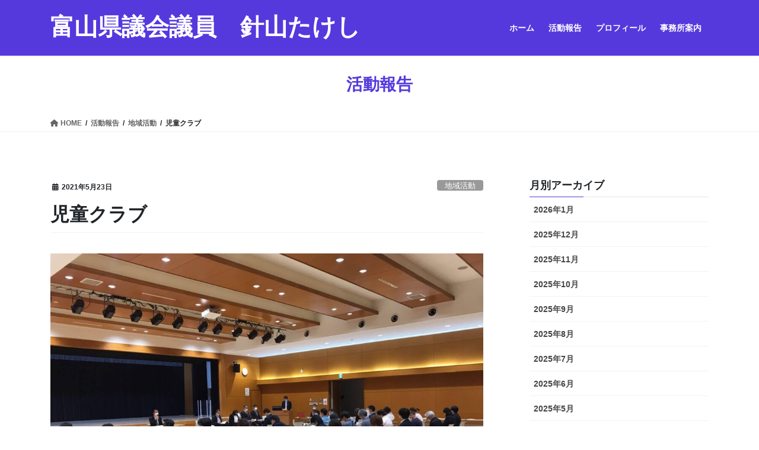

--- FILE ---
content_type: text/html; charset=UTF-8
request_url: https://hariyama-takeshi.jp/2021/05/23/910/
body_size: 14329
content:
<!DOCTYPE html>
<html lang="ja">
<head>
<meta charset="utf-8">
<meta http-equiv="X-UA-Compatible" content="IE=edge">
<meta name="viewport" content="width=device-width, initial-scale=1">

<title>児童クラブ | 富山県議会議員　針山たけし</title>
<meta name='robots' content='max-image-preview:large' />
<link rel="alternate" type="application/rss+xml" title="富山県議会議員　針山たけし &raquo; フィード" href="https://hariyama-takeshi.jp/feed/" />
<link rel="alternate" type="application/rss+xml" title="富山県議会議員　針山たけし &raquo; コメントフィード" href="https://hariyama-takeshi.jp/comments/feed/" />
<link rel="alternate" type="application/rss+xml" title="富山県議会議員　針山たけし &raquo; 児童クラブ のコメントのフィード" href="https://hariyama-takeshi.jp/2021/05/23/910/feed/" />
<link rel="alternate" title="oEmbed (JSON)" type="application/json+oembed" href="https://hariyama-takeshi.jp/wp-json/oembed/1.0/embed?url=https%3A%2F%2Fhariyama-takeshi.jp%2F2021%2F05%2F23%2F910%2F" />
<link rel="alternate" title="oEmbed (XML)" type="text/xml+oembed" href="https://hariyama-takeshi.jp/wp-json/oembed/1.0/embed?url=https%3A%2F%2Fhariyama-takeshi.jp%2F2021%2F05%2F23%2F910%2F&#038;format=xml" />
<meta name="description" content="令和3年5月22日（土）、伏木地区児童クラブ連絡協議会の定期総会が開催されました。…[続きを読む]" /><style id='wp-img-auto-sizes-contain-inline-css' type='text/css'>
img:is([sizes=auto i],[sizes^="auto," i]){contain-intrinsic-size:3000px 1500px}
/*# sourceURL=wp-img-auto-sizes-contain-inline-css */
</style>
<link rel='stylesheet' id='vkExUnit_common_style-css' href='https://hariyama-takeshi.jp/wp-content/plugins/vk-all-in-one-expansion-unit/assets/css/vkExUnit_style.css?ver=9.113.0.1' type='text/css' media='all' />
<style id='vkExUnit_common_style-inline-css' type='text/css'>
:root {--ver_page_top_button_url:url(https://hariyama-takeshi.jp/wp-content/plugins/vk-all-in-one-expansion-unit/assets/images/to-top-btn-icon.svg);}@font-face {font-weight: normal;font-style: normal;font-family: "vk_sns";src: url("https://hariyama-takeshi.jp/wp-content/plugins/vk-all-in-one-expansion-unit/inc/sns/icons/fonts/vk_sns.eot?-bq20cj");src: url("https://hariyama-takeshi.jp/wp-content/plugins/vk-all-in-one-expansion-unit/inc/sns/icons/fonts/vk_sns.eot?#iefix-bq20cj") format("embedded-opentype"),url("https://hariyama-takeshi.jp/wp-content/plugins/vk-all-in-one-expansion-unit/inc/sns/icons/fonts/vk_sns.woff?-bq20cj") format("woff"),url("https://hariyama-takeshi.jp/wp-content/plugins/vk-all-in-one-expansion-unit/inc/sns/icons/fonts/vk_sns.ttf?-bq20cj") format("truetype"),url("https://hariyama-takeshi.jp/wp-content/plugins/vk-all-in-one-expansion-unit/inc/sns/icons/fonts/vk_sns.svg?-bq20cj#vk_sns") format("svg");}
.veu_promotion-alert__content--text {border: 1px solid rgba(0,0,0,0.125);padding: 0.5em 1em;border-radius: var(--vk-size-radius);margin-bottom: var(--vk-margin-block-bottom);font-size: 0.875rem;}/* Alert Content部分に段落タグを入れた場合に最後の段落の余白を0にする */.veu_promotion-alert__content--text p:last-of-type{margin-bottom:0;margin-top: 0;}
/*# sourceURL=vkExUnit_common_style-inline-css */
</style>
<style id='wp-emoji-styles-inline-css' type='text/css'>

	img.wp-smiley, img.emoji {
		display: inline !important;
		border: none !important;
		box-shadow: none !important;
		height: 1em !important;
		width: 1em !important;
		margin: 0 0.07em !important;
		vertical-align: -0.1em !important;
		background: none !important;
		padding: 0 !important;
	}
/*# sourceURL=wp-emoji-styles-inline-css */
</style>
<style id='wp-block-library-inline-css' type='text/css'>
:root{--wp-block-synced-color:#7a00df;--wp-block-synced-color--rgb:122,0,223;--wp-bound-block-color:var(--wp-block-synced-color);--wp-editor-canvas-background:#ddd;--wp-admin-theme-color:#007cba;--wp-admin-theme-color--rgb:0,124,186;--wp-admin-theme-color-darker-10:#006ba1;--wp-admin-theme-color-darker-10--rgb:0,107,160.5;--wp-admin-theme-color-darker-20:#005a87;--wp-admin-theme-color-darker-20--rgb:0,90,135;--wp-admin-border-width-focus:2px}@media (min-resolution:192dpi){:root{--wp-admin-border-width-focus:1.5px}}.wp-element-button{cursor:pointer}:root .has-very-light-gray-background-color{background-color:#eee}:root .has-very-dark-gray-background-color{background-color:#313131}:root .has-very-light-gray-color{color:#eee}:root .has-very-dark-gray-color{color:#313131}:root .has-vivid-green-cyan-to-vivid-cyan-blue-gradient-background{background:linear-gradient(135deg,#00d084,#0693e3)}:root .has-purple-crush-gradient-background{background:linear-gradient(135deg,#34e2e4,#4721fb 50%,#ab1dfe)}:root .has-hazy-dawn-gradient-background{background:linear-gradient(135deg,#faaca8,#dad0ec)}:root .has-subdued-olive-gradient-background{background:linear-gradient(135deg,#fafae1,#67a671)}:root .has-atomic-cream-gradient-background{background:linear-gradient(135deg,#fdd79a,#004a59)}:root .has-nightshade-gradient-background{background:linear-gradient(135deg,#330968,#31cdcf)}:root .has-midnight-gradient-background{background:linear-gradient(135deg,#020381,#2874fc)}:root{--wp--preset--font-size--normal:16px;--wp--preset--font-size--huge:42px}.has-regular-font-size{font-size:1em}.has-larger-font-size{font-size:2.625em}.has-normal-font-size{font-size:var(--wp--preset--font-size--normal)}.has-huge-font-size{font-size:var(--wp--preset--font-size--huge)}.has-text-align-center{text-align:center}.has-text-align-left{text-align:left}.has-text-align-right{text-align:right}.has-fit-text{white-space:nowrap!important}#end-resizable-editor-section{display:none}.aligncenter{clear:both}.items-justified-left{justify-content:flex-start}.items-justified-center{justify-content:center}.items-justified-right{justify-content:flex-end}.items-justified-space-between{justify-content:space-between}.screen-reader-text{border:0;clip-path:inset(50%);height:1px;margin:-1px;overflow:hidden;padding:0;position:absolute;width:1px;word-wrap:normal!important}.screen-reader-text:focus{background-color:#ddd;clip-path:none;color:#444;display:block;font-size:1em;height:auto;left:5px;line-height:normal;padding:15px 23px 14px;text-decoration:none;top:5px;width:auto;z-index:100000}html :where(.has-border-color){border-style:solid}html :where([style*=border-top-color]){border-top-style:solid}html :where([style*=border-right-color]){border-right-style:solid}html :where([style*=border-bottom-color]){border-bottom-style:solid}html :where([style*=border-left-color]){border-left-style:solid}html :where([style*=border-width]){border-style:solid}html :where([style*=border-top-width]){border-top-style:solid}html :where([style*=border-right-width]){border-right-style:solid}html :where([style*=border-bottom-width]){border-bottom-style:solid}html :where([style*=border-left-width]){border-left-style:solid}html :where(img[class*=wp-image-]){height:auto;max-width:100%}:where(figure){margin:0 0 1em}html :where(.is-position-sticky){--wp-admin--admin-bar--position-offset:var(--wp-admin--admin-bar--height,0px)}@media screen and (max-width:600px){html :where(.is-position-sticky){--wp-admin--admin-bar--position-offset:0px}}

/*# sourceURL=wp-block-library-inline-css */
</style><style id='wp-block-image-inline-css' type='text/css'>
.wp-block-image>a,.wp-block-image>figure>a{display:inline-block}.wp-block-image img{box-sizing:border-box;height:auto;max-width:100%;vertical-align:bottom}@media not (prefers-reduced-motion){.wp-block-image img.hide{visibility:hidden}.wp-block-image img.show{animation:show-content-image .4s}}.wp-block-image[style*=border-radius] img,.wp-block-image[style*=border-radius]>a{border-radius:inherit}.wp-block-image.has-custom-border img{box-sizing:border-box}.wp-block-image.aligncenter{text-align:center}.wp-block-image.alignfull>a,.wp-block-image.alignwide>a{width:100%}.wp-block-image.alignfull img,.wp-block-image.alignwide img{height:auto;width:100%}.wp-block-image .aligncenter,.wp-block-image .alignleft,.wp-block-image .alignright,.wp-block-image.aligncenter,.wp-block-image.alignleft,.wp-block-image.alignright{display:table}.wp-block-image .aligncenter>figcaption,.wp-block-image .alignleft>figcaption,.wp-block-image .alignright>figcaption,.wp-block-image.aligncenter>figcaption,.wp-block-image.alignleft>figcaption,.wp-block-image.alignright>figcaption{caption-side:bottom;display:table-caption}.wp-block-image .alignleft{float:left;margin:.5em 1em .5em 0}.wp-block-image .alignright{float:right;margin:.5em 0 .5em 1em}.wp-block-image .aligncenter{margin-left:auto;margin-right:auto}.wp-block-image :where(figcaption){margin-bottom:1em;margin-top:.5em}.wp-block-image.is-style-circle-mask img{border-radius:9999px}@supports ((-webkit-mask-image:none) or (mask-image:none)) or (-webkit-mask-image:none){.wp-block-image.is-style-circle-mask img{border-radius:0;-webkit-mask-image:url('data:image/svg+xml;utf8,<svg viewBox="0 0 100 100" xmlns="http://www.w3.org/2000/svg"><circle cx="50" cy="50" r="50"/></svg>');mask-image:url('data:image/svg+xml;utf8,<svg viewBox="0 0 100 100" xmlns="http://www.w3.org/2000/svg"><circle cx="50" cy="50" r="50"/></svg>');mask-mode:alpha;-webkit-mask-position:center;mask-position:center;-webkit-mask-repeat:no-repeat;mask-repeat:no-repeat;-webkit-mask-size:contain;mask-size:contain}}:root :where(.wp-block-image.is-style-rounded img,.wp-block-image .is-style-rounded img){border-radius:9999px}.wp-block-image figure{margin:0}.wp-lightbox-container{display:flex;flex-direction:column;position:relative}.wp-lightbox-container img{cursor:zoom-in}.wp-lightbox-container img:hover+button{opacity:1}.wp-lightbox-container button{align-items:center;backdrop-filter:blur(16px) saturate(180%);background-color:#5a5a5a40;border:none;border-radius:4px;cursor:zoom-in;display:flex;height:20px;justify-content:center;opacity:0;padding:0;position:absolute;right:16px;text-align:center;top:16px;width:20px;z-index:100}@media not (prefers-reduced-motion){.wp-lightbox-container button{transition:opacity .2s ease}}.wp-lightbox-container button:focus-visible{outline:3px auto #5a5a5a40;outline:3px auto -webkit-focus-ring-color;outline-offset:3px}.wp-lightbox-container button:hover{cursor:pointer;opacity:1}.wp-lightbox-container button:focus{opacity:1}.wp-lightbox-container button:focus,.wp-lightbox-container button:hover,.wp-lightbox-container button:not(:hover):not(:active):not(.has-background){background-color:#5a5a5a40;border:none}.wp-lightbox-overlay{box-sizing:border-box;cursor:zoom-out;height:100vh;left:0;overflow:hidden;position:fixed;top:0;visibility:hidden;width:100%;z-index:100000}.wp-lightbox-overlay .close-button{align-items:center;cursor:pointer;display:flex;justify-content:center;min-height:40px;min-width:40px;padding:0;position:absolute;right:calc(env(safe-area-inset-right) + 16px);top:calc(env(safe-area-inset-top) + 16px);z-index:5000000}.wp-lightbox-overlay .close-button:focus,.wp-lightbox-overlay .close-button:hover,.wp-lightbox-overlay .close-button:not(:hover):not(:active):not(.has-background){background:none;border:none}.wp-lightbox-overlay .lightbox-image-container{height:var(--wp--lightbox-container-height);left:50%;overflow:hidden;position:absolute;top:50%;transform:translate(-50%,-50%);transform-origin:top left;width:var(--wp--lightbox-container-width);z-index:9999999999}.wp-lightbox-overlay .wp-block-image{align-items:center;box-sizing:border-box;display:flex;height:100%;justify-content:center;margin:0;position:relative;transform-origin:0 0;width:100%;z-index:3000000}.wp-lightbox-overlay .wp-block-image img{height:var(--wp--lightbox-image-height);min-height:var(--wp--lightbox-image-height);min-width:var(--wp--lightbox-image-width);width:var(--wp--lightbox-image-width)}.wp-lightbox-overlay .wp-block-image figcaption{display:none}.wp-lightbox-overlay button{background:none;border:none}.wp-lightbox-overlay .scrim{background-color:#fff;height:100%;opacity:.9;position:absolute;width:100%;z-index:2000000}.wp-lightbox-overlay.active{visibility:visible}@media not (prefers-reduced-motion){.wp-lightbox-overlay.active{animation:turn-on-visibility .25s both}.wp-lightbox-overlay.active img{animation:turn-on-visibility .35s both}.wp-lightbox-overlay.show-closing-animation:not(.active){animation:turn-off-visibility .35s both}.wp-lightbox-overlay.show-closing-animation:not(.active) img{animation:turn-off-visibility .25s both}.wp-lightbox-overlay.zoom.active{animation:none;opacity:1;visibility:visible}.wp-lightbox-overlay.zoom.active .lightbox-image-container{animation:lightbox-zoom-in .4s}.wp-lightbox-overlay.zoom.active .lightbox-image-container img{animation:none}.wp-lightbox-overlay.zoom.active .scrim{animation:turn-on-visibility .4s forwards}.wp-lightbox-overlay.zoom.show-closing-animation:not(.active){animation:none}.wp-lightbox-overlay.zoom.show-closing-animation:not(.active) .lightbox-image-container{animation:lightbox-zoom-out .4s}.wp-lightbox-overlay.zoom.show-closing-animation:not(.active) .lightbox-image-container img{animation:none}.wp-lightbox-overlay.zoom.show-closing-animation:not(.active) .scrim{animation:turn-off-visibility .4s forwards}}@keyframes show-content-image{0%{visibility:hidden}99%{visibility:hidden}to{visibility:visible}}@keyframes turn-on-visibility{0%{opacity:0}to{opacity:1}}@keyframes turn-off-visibility{0%{opacity:1;visibility:visible}99%{opacity:0;visibility:visible}to{opacity:0;visibility:hidden}}@keyframes lightbox-zoom-in{0%{transform:translate(calc((-100vw + var(--wp--lightbox-scrollbar-width))/2 + var(--wp--lightbox-initial-left-position)),calc(-50vh + var(--wp--lightbox-initial-top-position))) scale(var(--wp--lightbox-scale))}to{transform:translate(-50%,-50%) scale(1)}}@keyframes lightbox-zoom-out{0%{transform:translate(-50%,-50%) scale(1);visibility:visible}99%{visibility:visible}to{transform:translate(calc((-100vw + var(--wp--lightbox-scrollbar-width))/2 + var(--wp--lightbox-initial-left-position)),calc(-50vh + var(--wp--lightbox-initial-top-position))) scale(var(--wp--lightbox-scale));visibility:hidden}}
/*# sourceURL=https://hariyama-takeshi.jp/wp-includes/blocks/image/style.min.css */
</style>
<style id='wp-block-paragraph-inline-css' type='text/css'>
.is-small-text{font-size:.875em}.is-regular-text{font-size:1em}.is-large-text{font-size:2.25em}.is-larger-text{font-size:3em}.has-drop-cap:not(:focus):first-letter{float:left;font-size:8.4em;font-style:normal;font-weight:100;line-height:.68;margin:.05em .1em 0 0;text-transform:uppercase}body.rtl .has-drop-cap:not(:focus):first-letter{float:none;margin-left:.1em}p.has-drop-cap.has-background{overflow:hidden}:root :where(p.has-background){padding:1.25em 2.375em}:where(p.has-text-color:not(.has-link-color)) a{color:inherit}p.has-text-align-left[style*="writing-mode:vertical-lr"],p.has-text-align-right[style*="writing-mode:vertical-rl"]{rotate:180deg}
/*# sourceURL=https://hariyama-takeshi.jp/wp-includes/blocks/paragraph/style.min.css */
</style>
<style id='wp-block-spacer-inline-css' type='text/css'>
.wp-block-spacer{clear:both}
/*# sourceURL=https://hariyama-takeshi.jp/wp-includes/blocks/spacer/style.min.css */
</style>
<style id='global-styles-inline-css' type='text/css'>
:root{--wp--preset--aspect-ratio--square: 1;--wp--preset--aspect-ratio--4-3: 4/3;--wp--preset--aspect-ratio--3-4: 3/4;--wp--preset--aspect-ratio--3-2: 3/2;--wp--preset--aspect-ratio--2-3: 2/3;--wp--preset--aspect-ratio--16-9: 16/9;--wp--preset--aspect-ratio--9-16: 9/16;--wp--preset--color--black: #000000;--wp--preset--color--cyan-bluish-gray: #abb8c3;--wp--preset--color--white: #ffffff;--wp--preset--color--pale-pink: #f78da7;--wp--preset--color--vivid-red: #cf2e2e;--wp--preset--color--luminous-vivid-orange: #ff6900;--wp--preset--color--luminous-vivid-amber: #fcb900;--wp--preset--color--light-green-cyan: #7bdcb5;--wp--preset--color--vivid-green-cyan: #00d084;--wp--preset--color--pale-cyan-blue: #8ed1fc;--wp--preset--color--vivid-cyan-blue: #0693e3;--wp--preset--color--vivid-purple: #9b51e0;--wp--preset--gradient--vivid-cyan-blue-to-vivid-purple: linear-gradient(135deg,rgb(6,147,227) 0%,rgb(155,81,224) 100%);--wp--preset--gradient--light-green-cyan-to-vivid-green-cyan: linear-gradient(135deg,rgb(122,220,180) 0%,rgb(0,208,130) 100%);--wp--preset--gradient--luminous-vivid-amber-to-luminous-vivid-orange: linear-gradient(135deg,rgb(252,185,0) 0%,rgb(255,105,0) 100%);--wp--preset--gradient--luminous-vivid-orange-to-vivid-red: linear-gradient(135deg,rgb(255,105,0) 0%,rgb(207,46,46) 100%);--wp--preset--gradient--very-light-gray-to-cyan-bluish-gray: linear-gradient(135deg,rgb(238,238,238) 0%,rgb(169,184,195) 100%);--wp--preset--gradient--cool-to-warm-spectrum: linear-gradient(135deg,rgb(74,234,220) 0%,rgb(151,120,209) 20%,rgb(207,42,186) 40%,rgb(238,44,130) 60%,rgb(251,105,98) 80%,rgb(254,248,76) 100%);--wp--preset--gradient--blush-light-purple: linear-gradient(135deg,rgb(255,206,236) 0%,rgb(152,150,240) 100%);--wp--preset--gradient--blush-bordeaux: linear-gradient(135deg,rgb(254,205,165) 0%,rgb(254,45,45) 50%,rgb(107,0,62) 100%);--wp--preset--gradient--luminous-dusk: linear-gradient(135deg,rgb(255,203,112) 0%,rgb(199,81,192) 50%,rgb(65,88,208) 100%);--wp--preset--gradient--pale-ocean: linear-gradient(135deg,rgb(255,245,203) 0%,rgb(182,227,212) 50%,rgb(51,167,181) 100%);--wp--preset--gradient--electric-grass: linear-gradient(135deg,rgb(202,248,128) 0%,rgb(113,206,126) 100%);--wp--preset--gradient--midnight: linear-gradient(135deg,rgb(2,3,129) 0%,rgb(40,116,252) 100%);--wp--preset--font-size--small: 13px;--wp--preset--font-size--medium: 20px;--wp--preset--font-size--large: 36px;--wp--preset--font-size--x-large: 42px;--wp--preset--spacing--20: 0.44rem;--wp--preset--spacing--30: 0.67rem;--wp--preset--spacing--40: 1rem;--wp--preset--spacing--50: 1.5rem;--wp--preset--spacing--60: 2.25rem;--wp--preset--spacing--70: 3.38rem;--wp--preset--spacing--80: 5.06rem;--wp--preset--shadow--natural: 6px 6px 9px rgba(0, 0, 0, 0.2);--wp--preset--shadow--deep: 12px 12px 50px rgba(0, 0, 0, 0.4);--wp--preset--shadow--sharp: 6px 6px 0px rgba(0, 0, 0, 0.2);--wp--preset--shadow--outlined: 6px 6px 0px -3px rgb(255, 255, 255), 6px 6px rgb(0, 0, 0);--wp--preset--shadow--crisp: 6px 6px 0px rgb(0, 0, 0);}:where(.is-layout-flex){gap: 0.5em;}:where(.is-layout-grid){gap: 0.5em;}body .is-layout-flex{display: flex;}.is-layout-flex{flex-wrap: wrap;align-items: center;}.is-layout-flex > :is(*, div){margin: 0;}body .is-layout-grid{display: grid;}.is-layout-grid > :is(*, div){margin: 0;}:where(.wp-block-columns.is-layout-flex){gap: 2em;}:where(.wp-block-columns.is-layout-grid){gap: 2em;}:where(.wp-block-post-template.is-layout-flex){gap: 1.25em;}:where(.wp-block-post-template.is-layout-grid){gap: 1.25em;}.has-black-color{color: var(--wp--preset--color--black) !important;}.has-cyan-bluish-gray-color{color: var(--wp--preset--color--cyan-bluish-gray) !important;}.has-white-color{color: var(--wp--preset--color--white) !important;}.has-pale-pink-color{color: var(--wp--preset--color--pale-pink) !important;}.has-vivid-red-color{color: var(--wp--preset--color--vivid-red) !important;}.has-luminous-vivid-orange-color{color: var(--wp--preset--color--luminous-vivid-orange) !important;}.has-luminous-vivid-amber-color{color: var(--wp--preset--color--luminous-vivid-amber) !important;}.has-light-green-cyan-color{color: var(--wp--preset--color--light-green-cyan) !important;}.has-vivid-green-cyan-color{color: var(--wp--preset--color--vivid-green-cyan) !important;}.has-pale-cyan-blue-color{color: var(--wp--preset--color--pale-cyan-blue) !important;}.has-vivid-cyan-blue-color{color: var(--wp--preset--color--vivid-cyan-blue) !important;}.has-vivid-purple-color{color: var(--wp--preset--color--vivid-purple) !important;}.has-black-background-color{background-color: var(--wp--preset--color--black) !important;}.has-cyan-bluish-gray-background-color{background-color: var(--wp--preset--color--cyan-bluish-gray) !important;}.has-white-background-color{background-color: var(--wp--preset--color--white) !important;}.has-pale-pink-background-color{background-color: var(--wp--preset--color--pale-pink) !important;}.has-vivid-red-background-color{background-color: var(--wp--preset--color--vivid-red) !important;}.has-luminous-vivid-orange-background-color{background-color: var(--wp--preset--color--luminous-vivid-orange) !important;}.has-luminous-vivid-amber-background-color{background-color: var(--wp--preset--color--luminous-vivid-amber) !important;}.has-light-green-cyan-background-color{background-color: var(--wp--preset--color--light-green-cyan) !important;}.has-vivid-green-cyan-background-color{background-color: var(--wp--preset--color--vivid-green-cyan) !important;}.has-pale-cyan-blue-background-color{background-color: var(--wp--preset--color--pale-cyan-blue) !important;}.has-vivid-cyan-blue-background-color{background-color: var(--wp--preset--color--vivid-cyan-blue) !important;}.has-vivid-purple-background-color{background-color: var(--wp--preset--color--vivid-purple) !important;}.has-black-border-color{border-color: var(--wp--preset--color--black) !important;}.has-cyan-bluish-gray-border-color{border-color: var(--wp--preset--color--cyan-bluish-gray) !important;}.has-white-border-color{border-color: var(--wp--preset--color--white) !important;}.has-pale-pink-border-color{border-color: var(--wp--preset--color--pale-pink) !important;}.has-vivid-red-border-color{border-color: var(--wp--preset--color--vivid-red) !important;}.has-luminous-vivid-orange-border-color{border-color: var(--wp--preset--color--luminous-vivid-orange) !important;}.has-luminous-vivid-amber-border-color{border-color: var(--wp--preset--color--luminous-vivid-amber) !important;}.has-light-green-cyan-border-color{border-color: var(--wp--preset--color--light-green-cyan) !important;}.has-vivid-green-cyan-border-color{border-color: var(--wp--preset--color--vivid-green-cyan) !important;}.has-pale-cyan-blue-border-color{border-color: var(--wp--preset--color--pale-cyan-blue) !important;}.has-vivid-cyan-blue-border-color{border-color: var(--wp--preset--color--vivid-cyan-blue) !important;}.has-vivid-purple-border-color{border-color: var(--wp--preset--color--vivid-purple) !important;}.has-vivid-cyan-blue-to-vivid-purple-gradient-background{background: var(--wp--preset--gradient--vivid-cyan-blue-to-vivid-purple) !important;}.has-light-green-cyan-to-vivid-green-cyan-gradient-background{background: var(--wp--preset--gradient--light-green-cyan-to-vivid-green-cyan) !important;}.has-luminous-vivid-amber-to-luminous-vivid-orange-gradient-background{background: var(--wp--preset--gradient--luminous-vivid-amber-to-luminous-vivid-orange) !important;}.has-luminous-vivid-orange-to-vivid-red-gradient-background{background: var(--wp--preset--gradient--luminous-vivid-orange-to-vivid-red) !important;}.has-very-light-gray-to-cyan-bluish-gray-gradient-background{background: var(--wp--preset--gradient--very-light-gray-to-cyan-bluish-gray) !important;}.has-cool-to-warm-spectrum-gradient-background{background: var(--wp--preset--gradient--cool-to-warm-spectrum) !important;}.has-blush-light-purple-gradient-background{background: var(--wp--preset--gradient--blush-light-purple) !important;}.has-blush-bordeaux-gradient-background{background: var(--wp--preset--gradient--blush-bordeaux) !important;}.has-luminous-dusk-gradient-background{background: var(--wp--preset--gradient--luminous-dusk) !important;}.has-pale-ocean-gradient-background{background: var(--wp--preset--gradient--pale-ocean) !important;}.has-electric-grass-gradient-background{background: var(--wp--preset--gradient--electric-grass) !important;}.has-midnight-gradient-background{background: var(--wp--preset--gradient--midnight) !important;}.has-small-font-size{font-size: var(--wp--preset--font-size--small) !important;}.has-medium-font-size{font-size: var(--wp--preset--font-size--medium) !important;}.has-large-font-size{font-size: var(--wp--preset--font-size--large) !important;}.has-x-large-font-size{font-size: var(--wp--preset--font-size--x-large) !important;}
/*# sourceURL=global-styles-inline-css */
</style>

<style id='classic-theme-styles-inline-css' type='text/css'>
/*! This file is auto-generated */
.wp-block-button__link{color:#fff;background-color:#32373c;border-radius:9999px;box-shadow:none;text-decoration:none;padding:calc(.667em + 2px) calc(1.333em + 2px);font-size:1.125em}.wp-block-file__button{background:#32373c;color:#fff;text-decoration:none}
/*# sourceURL=/wp-includes/css/classic-themes.min.css */
</style>
<link rel='stylesheet' id='bootstrap-4-style-css' href='https://hariyama-takeshi.jp/wp-content/themes/lightning/_g2/library/bootstrap-4/css/bootstrap.min.css?ver=4.5.0' type='text/css' media='all' />
<link rel='stylesheet' id='lightning-common-style-css' href='https://hariyama-takeshi.jp/wp-content/themes/lightning/_g2/assets/css/common.css?ver=15.32.3' type='text/css' media='all' />
<style id='lightning-common-style-inline-css' type='text/css'>
/* vk-mobile-nav */:root {--vk-mobile-nav-menu-btn-bg-src: url("https://hariyama-takeshi.jp/wp-content/themes/lightning/_g2/inc/vk-mobile-nav/package/images/vk-menu-btn-black.svg");--vk-mobile-nav-menu-btn-close-bg-src: url("https://hariyama-takeshi.jp/wp-content/themes/lightning/_g2/inc/vk-mobile-nav/package/images/vk-menu-close-black.svg");--vk-menu-acc-icon-open-black-bg-src: url("https://hariyama-takeshi.jp/wp-content/themes/lightning/_g2/inc/vk-mobile-nav/package/images/vk-menu-acc-icon-open-black.svg");--vk-menu-acc-icon-open-white-bg-src: url("https://hariyama-takeshi.jp/wp-content/themes/lightning/_g2/inc/vk-mobile-nav/package/images/vk-menu-acc-icon-open-white.svg");--vk-menu-acc-icon-close-black-bg-src: url("https://hariyama-takeshi.jp/wp-content/themes/lightning/_g2/inc/vk-mobile-nav/package/images/vk-menu-close-black.svg");--vk-menu-acc-icon-close-white-bg-src: url("https://hariyama-takeshi.jp/wp-content/themes/lightning/_g2/inc/vk-mobile-nav/package/images/vk-menu-close-white.svg");}
/*# sourceURL=lightning-common-style-inline-css */
</style>
<link rel='stylesheet' id='lightning-design-style-css' href='https://hariyama-takeshi.jp/wp-content/themes/lightning/_g2/design-skin/origin2/css/style.css?ver=15.32.3' type='text/css' media='all' />
<style id='lightning-design-style-inline-css' type='text/css'>
:root {--color-key:#5539dd;--wp--preset--color--vk-color-primary:#5539dd;--color-key-dark:#5539dd;}
/* ltg common custom */:root {--vk-menu-acc-btn-border-color:#333;--vk-color-primary:#5539dd;--vk-color-primary-dark:#5539dd;--vk-color-primary-vivid:#5e3ff3;--color-key:#5539dd;--wp--preset--color--vk-color-primary:#5539dd;--color-key-dark:#5539dd;}.veu_color_txt_key { color:#5539dd ; }.veu_color_bg_key { background-color:#5539dd ; }.veu_color_border_key { border-color:#5539dd ; }.btn-default { border-color:#5539dd;color:#5539dd;}.btn-default:focus,.btn-default:hover { border-color:#5539dd;background-color: #5539dd; }.wp-block-search__button,.btn-primary { background-color:#5539dd;border-color:#5539dd; }.wp-block-search__button:focus,.wp-block-search__button:hover,.btn-primary:not(:disabled):not(.disabled):active,.btn-primary:focus,.btn-primary:hover { background-color:#5539dd;border-color:#5539dd; }.btn-outline-primary { color : #5539dd ; border-color:#5539dd; }.btn-outline-primary:not(:disabled):not(.disabled):active,.btn-outline-primary:focus,.btn-outline-primary:hover { color : #fff; background-color:#5539dd;border-color:#5539dd; }a { color:#337ab7; }
.tagcloud a:before { font-family: "Font Awesome 5 Free";content: "\f02b";font-weight: bold; }
.media .media-body .media-heading a:hover { color:#5539dd; }@media (min-width: 768px){.gMenu > li:before,.gMenu > li.menu-item-has-children::after { border-bottom-color:#5539dd }.gMenu li li { background-color:#5539dd }.gMenu li li a:hover { background-color:#5539dd; }} /* @media (min-width: 768px) */.page-header { background-color:#5539dd; }h2,.mainSection-title { border-top-color:#5539dd; }h3:after,.subSection-title:after { border-bottom-color:#5539dd; }ul.page-numbers li span.page-numbers.current,.page-link dl .post-page-numbers.current { background-color:#5539dd; }.pager li > a { border-color:#5539dd;color:#5539dd;}.pager li > a:hover { background-color:#5539dd;color:#fff;}.siteFooter { border-top-color:#5539dd; }dt { border-left-color:#5539dd; }:root {--g_nav_main_acc_icon_open_url:url(https://hariyama-takeshi.jp/wp-content/themes/lightning/_g2/inc/vk-mobile-nav/package/images/vk-menu-acc-icon-open-black.svg);--g_nav_main_acc_icon_close_url: url(https://hariyama-takeshi.jp/wp-content/themes/lightning/_g2/inc/vk-mobile-nav/package/images/vk-menu-close-black.svg);--g_nav_sub_acc_icon_open_url: url(https://hariyama-takeshi.jp/wp-content/themes/lightning/_g2/inc/vk-mobile-nav/package/images/vk-menu-acc-icon-open-white.svg);--g_nav_sub_acc_icon_close_url: url(https://hariyama-takeshi.jp/wp-content/themes/lightning/_g2/inc/vk-mobile-nav/package/images/vk-menu-close-white.svg);}
/*# sourceURL=lightning-design-style-inline-css */
</style>
<link rel='stylesheet' id='veu-cta-css' href='https://hariyama-takeshi.jp/wp-content/plugins/vk-all-in-one-expansion-unit/inc/call-to-action/package/assets/css/style.css?ver=9.113.0.1' type='text/css' media='all' />
<link rel='stylesheet' id='lightning-theme-style-css' href='https://hariyama-takeshi.jp/wp-content/themes/lightning_child_sample/style.css?ver=15.32.3' type='text/css' media='all' />
<link rel='stylesheet' id='vk-font-awesome-css' href='https://hariyama-takeshi.jp/wp-content/themes/lightning/vendor/vektor-inc/font-awesome-versions/src/versions/6/css/all.min.css?ver=6.6.0' type='text/css' media='all' />
<script type="text/javascript" src="https://hariyama-takeshi.jp/wp-includes/js/jquery/jquery.min.js?ver=3.7.1" id="jquery-core-js"></script>
<script type="text/javascript" src="https://hariyama-takeshi.jp/wp-includes/js/jquery/jquery-migrate.min.js?ver=3.4.1" id="jquery-migrate-js"></script>
<link rel="https://api.w.org/" href="https://hariyama-takeshi.jp/wp-json/" /><link rel="alternate" title="JSON" type="application/json" href="https://hariyama-takeshi.jp/wp-json/wp/v2/posts/910" /><link rel="EditURI" type="application/rsd+xml" title="RSD" href="https://hariyama-takeshi.jp/xmlrpc.php?rsd" />
<meta name="generator" content="WordPress 6.9" />
<link rel="canonical" href="https://hariyama-takeshi.jp/2021/05/23/910/" />
<link rel='shortlink' href='https://hariyama-takeshi.jp/?p=910' />
<style id="lightning-color-custom-for-plugins" type="text/css">/* ltg theme common */.color_key_bg,.color_key_bg_hover:hover{background-color: #5539dd;}.color_key_txt,.color_key_txt_hover:hover{color: #5539dd;}.color_key_border,.color_key_border_hover:hover{border-color: #5539dd;}.color_key_dark_bg,.color_key_dark_bg_hover:hover{background-color: #5539dd;}.color_key_dark_txt,.color_key_dark_txt_hover:hover{color: #5539dd;}.color_key_dark_border,.color_key_dark_border_hover:hover{border-color: #5539dd;}</style><!-- [ VK All in One Expansion Unit OGP ] -->
<meta property="og:site_name" content="富山県議会議員　針山たけし" />
<meta property="og:url" content="https://hariyama-takeshi.jp/2021/05/23/910/" />
<meta property="og:title" content="児童クラブ | 富山県議会議員　針山たけし" />
<meta property="og:description" content="令和3年5月22日（土）、伏木地区児童クラブ連絡協議会の定期総会が開催されました。…[続きを読む]" />
<meta property="og:type" content="article" />
<meta property="og:image" content="https://hariyama-takeshi.jp/wp-content/uploads/2021/07/0e6481a2817bc7cf91b1d2bbcb4e1f45-1024x768.jpg" />
<meta property="og:image:width" content="1024" />
<meta property="og:image:height" content="768" />
<!-- [ / VK All in One Expansion Unit OGP ] -->
<link rel="icon" href="https://hariyama-takeshi.jp/wp-content/uploads/2019/11/White-hari-Logo-150x150.png" sizes="32x32" />
<link rel="icon" href="https://hariyama-takeshi.jp/wp-content/uploads/2019/11/White-hari-Logo-300x300.png" sizes="192x192" />
<link rel="apple-touch-icon" href="https://hariyama-takeshi.jp/wp-content/uploads/2019/11/White-hari-Logo-300x300.png" />
<meta name="msapplication-TileImage" content="https://hariyama-takeshi.jp/wp-content/uploads/2019/11/White-hari-Logo-300x300.png" />
		<style type="text/css" id="wp-custom-css">
			/* サイト名のスタイルを変更する */
.navbar-brand a {
    font-size: 40px;
    font-weight: bold;
    color: white;
}

/* コピーライトのフォントサイズを変更する */
footer .copySection p {
    font-size: 16px;
}

h2 strong {
	font-size: 34px;
}		</style>
				<style type="text/css">/* VK CSS Customize */body,p{font-family:"游ゴシック", YuGothic, "ヒラギノ角ゴ ProN W3", "Hiragino Kaku Gothic ProN", "メイリオ", Meiryo, "Helvetica Neue", Helvetica, Arial, sans-serif !important;font-weight:bold !important;}.siteHeader{background-color:#5539dd;}.navbar-brand{pointer-events:none;}.gMenu_name{color:white;}.section.page-header{background-color:white;}.page-header_pageTitle{color:#5539dd;}footer .copySection p:nth-child(2){display:none !important;}footer .sectionBox{display:none !important;}footer .copySection{display:block !important;border-top:none !important;}#ltg_full_wide_title-3{display:none;}@media (min-width:992px){#ltg_full_wide_title-3{display:block;}}@media (min-width:992px){#ltg_full_wide_title-3 .widget_ltg_full_wide_title_outer{height:500px;margin-bottom:80px !important;padding-top:190px;}}.section.siteContent{padding-top:0;margin-top:80px;}.col-md-8{width:55%;}.col-md-3{width:35%;}h1, a{font-weight:bold;}@media (max-width:1000px){.col-md-8{width:100%;}.col-md-3{width:100%;}.veu_fbPagePlugin .fbPagePlugin_body{width:315px;}}@media (max-width:635px){.navbar-brand a{font-size:70%;}}@media (max-width:465px){.siteHeader.navbar{height:75px;}.navbar-brand a{font-size:60%;}}@media (max-width:365px){.navbar-brand a{font-size:50%;}}/* End VK CSS Customize */</style>
			<!-- [ VK All in One Expansion Unit Article Structure Data ] --><script type="application/ld+json">{"@context":"https://schema.org/","@type":"Article","headline":"児童クラブ","image":"https://hariyama-takeshi.jp/wp-content/uploads/2021/07/0e6481a2817bc7cf91b1d2bbcb4e1f45-320x180.jpg","datePublished":"2021-05-23T07:52:39+09:00","dateModified":"2021-09-19T06:08:54+09:00","author":{"@type":"","name":"tadiero","url":"https://hariyama-takeshi.jp/","sameAs":""}}</script><!-- [ / VK All in One Expansion Unit Article Structure Data ] -->
</head>
<body class="wp-singular post-template-default single single-post postid-910 single-format-standard wp-theme-lightning wp-child-theme-lightning_child_sample fa_v6_css post-name-%e5%85%90%e7%ab%a5%e3%82%af%e3%83%a9%e3%83%96 category-jimoto post-type-post sidebar-fix sidebar-fix-priority-top bootstrap4 device-pc">
<a class="skip-link screen-reader-text" href="#main">コンテンツへスキップ</a>
<a class="skip-link screen-reader-text" href="#vk-mobile-nav">ナビゲーションに移動</a>
<header class="siteHeader">
		<div class="container siteHeadContainer">
		<div class="navbar-header">
						<p class="navbar-brand siteHeader_logo">
			<a href="https://hariyama-takeshi.jp/">
				<span>富山県議会議員　針山たけし</span>
			</a>
			</p>
					</div>

					<div id="gMenu_outer" class="gMenu_outer">
				<nav class="menu-header-menu-container"><ul id="menu-header-menu" class="menu gMenu vk-menu-acc"><li id="menu-item-89" class="menu-item menu-item-type-post_type menu-item-object-page menu-item-home"><a href="https://hariyama-takeshi.jp/"><strong class="gMenu_name">ホーム</strong></a></li>
<li id="menu-item-88" class="menu-item menu-item-type-post_type menu-item-object-page current_page_parent current-menu-ancestor"><a href="https://hariyama-takeshi.jp/work/"><strong class="gMenu_name">活動報告</strong></a></li>
<li id="menu-item-87" class="menu-item menu-item-type-post_type menu-item-object-page"><a href="https://hariyama-takeshi.jp/profile/"><strong class="gMenu_name">プロフィール</strong></a></li>
<li id="menu-item-86" class="menu-item menu-item-type-post_type menu-item-object-page"><a href="https://hariyama-takeshi.jp/office/"><strong class="gMenu_name">事務所案内</strong></a></li>
</ul></nav>			</div>
			</div>
	</header>

<div class="section page-header"><div class="container"><div class="row"><div class="col-md-12">
<div class="page-header_pageTitle">
活動報告</div>
</div></div></div></div><!-- [ /.page-header ] -->


<!-- [ .breadSection ] --><div class="section breadSection"><div class="container"><div class="row"><ol class="breadcrumb" itemscope itemtype="https://schema.org/BreadcrumbList"><li id="panHome" itemprop="itemListElement" itemscope itemtype="http://schema.org/ListItem"><a itemprop="item" href="https://hariyama-takeshi.jp/"><span itemprop="name"><i class="fa fa-home"></i> HOME</span></a><meta itemprop="position" content="1" /></li><li itemprop="itemListElement" itemscope itemtype="http://schema.org/ListItem"><a itemprop="item" href="https://hariyama-takeshi.jp/work/"><span itemprop="name">活動報告</span></a><meta itemprop="position" content="2" /></li><li itemprop="itemListElement" itemscope itemtype="http://schema.org/ListItem"><a itemprop="item" href="https://hariyama-takeshi.jp/category/jimoto/"><span itemprop="name">地域活動</span></a><meta itemprop="position" content="3" /></li><li><span>児童クラブ</span><meta itemprop="position" content="4" /></li></ol></div></div></div><!-- [ /.breadSection ] -->

<div class="section siteContent">
<div class="container">
<div class="row">

	<div class="col mainSection mainSection-col-two baseSection vk_posts-mainSection" id="main" role="main">
				<article id="post-910" class="entry entry-full post-910 post type-post status-publish format-standard has-post-thumbnail hentry category-jimoto">

	
	
		<header class="entry-header">
			<div class="entry-meta">


<span class="published entry-meta_items">2021年5月23日</span>

<span class="entry-meta_items entry-meta_updated entry-meta_hidden">/ 最終更新日時 : <span class="updated">2021年9月19日</span></span>


	
	<span class="vcard author entry-meta_items entry-meta_items_author entry-meta_hidden"><span class="fn">tadiero</span></span>



<span class="entry-meta_items entry-meta_items_term"><a href="https://hariyama-takeshi.jp/category/jimoto/" class="btn btn-xs btn-primary entry-meta_items_term_button" style="background-color:#999999;border:none;">地域活動</a></span>
</div>
				<h1 class="entry-title">
											児童クラブ									</h1>
		</header>

	
	
	<div class="entry-body">
				<div class="veu_autoEyeCatchBox"><img fetchpriority="high" decoding="async" width="1024" height="768" src="https://hariyama-takeshi.jp/wp-content/uploads/2021/07/0e6481a2817bc7cf91b1d2bbcb4e1f45-1024x768.jpg" class="attachment-large size-large wp-post-image" alt="児童クラブ定期総会" srcset="https://hariyama-takeshi.jp/wp-content/uploads/2021/07/0e6481a2817bc7cf91b1d2bbcb4e1f45-1024x768.jpg 1024w, https://hariyama-takeshi.jp/wp-content/uploads/2021/07/0e6481a2817bc7cf91b1d2bbcb4e1f45-300x225.jpg 300w, https://hariyama-takeshi.jp/wp-content/uploads/2021/07/0e6481a2817bc7cf91b1d2bbcb4e1f45-768x576.jpg 768w, https://hariyama-takeshi.jp/wp-content/uploads/2021/07/0e6481a2817bc7cf91b1d2bbcb4e1f45.jpg 1478w" sizes="(max-width: 1024px) 100vw, 1024px" /></div>
<div style="height:100px" aria-hidden="true" class="wp-block-spacer"></div>



<p>令和3年5月22日（土）、伏木地区児童クラブ連絡協議会の定期総会が開催されました。</p>



<p>新型コロナウイルス感染拡大防止を考慮して来賓の招待を制限。役員改選を承認をいただき会長を務めることになりました。光栄でありますが重責に身の引き締まる思いです。 </p>



<p> 町内の児童部長を引き受けて約10年、縁あって今日までお世話をさせていただいております。 </p>



<p> 「このまま少子化が進むとこの町がなくなってしまう。子供のころの楽しかった思い出を今の子供たちにも経験してほしい。」 </p>



<p></p>



<p></p>



<p></p>



<p>協議会活動は政治を志すきっかけの一つとなりました。</p>



<p>少子化が急速に進む地域でありますが、児童・子供たちの健全育成と地域の活性化にしっかりと取り組んで参ります。 </p>



<div style="height:100px" aria-hidden="true" class="wp-block-spacer"></div>



<figure class="wp-block-image size-large"><img decoding="async" width="1024" height="768" src="https://hariyama-takeshi.jp/wp-content/uploads/2021/07/534c52c08f142799f1371ff022a16265-1024x768.jpg" alt="針山県議" class="wp-image-912" srcset="https://hariyama-takeshi.jp/wp-content/uploads/2021/07/534c52c08f142799f1371ff022a16265-1024x768.jpg 1024w, https://hariyama-takeshi.jp/wp-content/uploads/2021/07/534c52c08f142799f1371ff022a16265-300x225.jpg 300w, https://hariyama-takeshi.jp/wp-content/uploads/2021/07/534c52c08f142799f1371ff022a16265-768x576.jpg 768w, https://hariyama-takeshi.jp/wp-content/uploads/2021/07/534c52c08f142799f1371ff022a16265.jpg 1478w" sizes="(max-width: 1024px) 100vw, 1024px" /></figure>
			</div>

	
	
	
	
		<div class="entry-footer">

			<div class="entry-meta-dataList"><dl><dt>カテゴリー</dt><dd><a href="https://hariyama-takeshi.jp/category/jimoto/">地域活動</a></dd></dl></div>
		</div><!-- [ /.entry-footer ] -->
	
	
			
	
		
		
		
		
	
	
</article><!-- [ /#post-910 ] -->


	<div class="vk_posts postNextPrev">

		<div id="post-867" class="vk_post vk_post-postType-post card card-post card-horizontal card-sm vk_post-col-xs-12 vk_post-col-sm-12 vk_post-col-md-6 post-867 post type-post status-publish format-standard has-post-thumbnail hentry category-kouenkai"><div class="card-horizontal-inner-row"><div class="vk_post-col-5 col-5 card-img-outer"><div class="vk_post_imgOuter" style="background-image:url(https://hariyama-takeshi.jp/wp-content/uploads/2021/05/f855b280bee52fa3adfb99b6ad0b7e8e-1024x683.jpg)"><a href="https://hariyama-takeshi.jp/2021/04/25/867/"><div class="card-img-overlay"><span class="vk_post_imgOuter_singleTermLabel" style="color:#fff;background-color:#999999">後援会</span></div><img src="https://hariyama-takeshi.jp/wp-content/uploads/2021/05/f855b280bee52fa3adfb99b6ad0b7e8e-300x200.jpg" class="vk_post_imgOuter_img card-img card-img-use-bg wp-post-image" sizes="auto, (max-width: 300px) 100vw, 300px" /></a></div><!-- [ /.vk_post_imgOuter ] --></div><!-- /.col --><div class="vk_post-col-7 col-7"><div class="vk_post_body card-body"><p class="postNextPrev_label">前の記事</p><h5 class="vk_post_title card-title"><a href="https://hariyama-takeshi.jp/2021/04/25/867/">後援会 臨時総会</a></h5><div class="vk_post_date card-date published">2021年4月25日</div></div><!-- [ /.card-body ] --></div><!-- /.col --></div><!-- [ /.row ] --></div><!-- [ /.card ] -->
		<div id="post-914" class="vk_post vk_post-postType-post card card-post card-horizontal card-sm vk_post-col-xs-12 vk_post-col-sm-12 vk_post-col-md-6 card-horizontal-reverse postNextPrev_next post-914 post type-post status-publish format-standard has-post-thumbnail hentry category-jimoto"><div class="card-horizontal-inner-row"><div class="vk_post-col-5 col-5 card-img-outer"><div class="vk_post_imgOuter" style="background-image:url(https://hariyama-takeshi.jp/wp-content/uploads/2021/07/00c9b0eecb7a304e743cf568908dea67-1024x768.jpg)"><a href="https://hariyama-takeshi.jp/2021/06/02/914/"><div class="card-img-overlay"><span class="vk_post_imgOuter_singleTermLabel" style="color:#fff;background-color:#999999">地域活動</span></div><img src="https://hariyama-takeshi.jp/wp-content/uploads/2021/07/00c9b0eecb7a304e743cf568908dea67-300x225.jpg" class="vk_post_imgOuter_img card-img card-img-use-bg wp-post-image" sizes="auto, (max-width: 300px) 100vw, 300px" /></a></div><!-- [ /.vk_post_imgOuter ] --></div><!-- /.col --><div class="vk_post-col-7 col-7"><div class="vk_post_body card-body"><p class="postNextPrev_label">次の記事</p><h5 class="vk_post_title card-title"><a href="https://hariyama-takeshi.jp/2021/06/02/914/">伏木神社春季例大祭</a></h5><div class="vk_post_date card-date published">2021年6月2日</div></div><!-- [ /.card-body ] --></div><!-- /.col --></div><!-- [ /.row ] --></div><!-- [ /.card ] -->
		</div>
					</div><!-- [ /.mainSection ] -->

			<div class="col subSection sideSection sideSection-col-two baseSection">
									<aside class="widget widget_wp_widget_vk_archive_list" id="wp_widget_vk_archive_list-3">			<div class="sideWidget widget_archive">
				<h1 class="widget-title subSection-title">月別アーカイブ</h1>									<ul class="localNavi">
							<li><a href='https://hariyama-takeshi.jp/2026/01/'>2026年1月</a></li>
	<li><a href='https://hariyama-takeshi.jp/2025/12/'>2025年12月</a></li>
	<li><a href='https://hariyama-takeshi.jp/2025/11/'>2025年11月</a></li>
	<li><a href='https://hariyama-takeshi.jp/2025/10/'>2025年10月</a></li>
	<li><a href='https://hariyama-takeshi.jp/2025/09/'>2025年9月</a></li>
	<li><a href='https://hariyama-takeshi.jp/2025/08/'>2025年8月</a></li>
	<li><a href='https://hariyama-takeshi.jp/2025/07/'>2025年7月</a></li>
	<li><a href='https://hariyama-takeshi.jp/2025/06/'>2025年6月</a></li>
	<li><a href='https://hariyama-takeshi.jp/2025/05/'>2025年5月</a></li>
	<li><a href='https://hariyama-takeshi.jp/2025/04/'>2025年4月</a></li>
	<li><a href='https://hariyama-takeshi.jp/2025/03/'>2025年3月</a></li>
	<li><a href='https://hariyama-takeshi.jp/2025/02/'>2025年2月</a></li>
	<li><a href='https://hariyama-takeshi.jp/2025/01/'>2025年1月</a></li>
	<li><a href='https://hariyama-takeshi.jp/2024/12/'>2024年12月</a></li>
	<li><a href='https://hariyama-takeshi.jp/2024/11/'>2024年11月</a></li>
	<li><a href='https://hariyama-takeshi.jp/2024/10/'>2024年10月</a></li>
	<li><a href='https://hariyama-takeshi.jp/2024/09/'>2024年9月</a></li>
	<li><a href='https://hariyama-takeshi.jp/2024/08/'>2024年8月</a></li>
	<li><a href='https://hariyama-takeshi.jp/2024/07/'>2024年7月</a></li>
	<li><a href='https://hariyama-takeshi.jp/2024/06/'>2024年6月</a></li>
	<li><a href='https://hariyama-takeshi.jp/2024/05/'>2024年5月</a></li>
	<li><a href='https://hariyama-takeshi.jp/2024/04/'>2024年4月</a></li>
	<li><a href='https://hariyama-takeshi.jp/2024/03/'>2024年3月</a></li>
	<li><a href='https://hariyama-takeshi.jp/2024/02/'>2024年2月</a></li>
	<li><a href='https://hariyama-takeshi.jp/2023/12/'>2023年12月</a></li>
	<li><a href='https://hariyama-takeshi.jp/2023/11/'>2023年11月</a></li>
	<li><a href='https://hariyama-takeshi.jp/2023/10/'>2023年10月</a></li>
	<li><a href='https://hariyama-takeshi.jp/2023/09/'>2023年9月</a></li>
	<li><a href='https://hariyama-takeshi.jp/2023/08/'>2023年8月</a></li>
	<li><a href='https://hariyama-takeshi.jp/2023/07/'>2023年7月</a></li>
	<li><a href='https://hariyama-takeshi.jp/2023/06/'>2023年6月</a></li>
	<li><a href='https://hariyama-takeshi.jp/2023/05/'>2023年5月</a></li>
	<li><a href='https://hariyama-takeshi.jp/2023/04/'>2023年4月</a></li>
	<li><a href='https://hariyama-takeshi.jp/2023/03/'>2023年3月</a></li>
	<li><a href='https://hariyama-takeshi.jp/2023/02/'>2023年2月</a></li>
	<li><a href='https://hariyama-takeshi.jp/2023/01/'>2023年1月</a></li>
	<li><a href='https://hariyama-takeshi.jp/2022/12/'>2022年12月</a></li>
	<li><a href='https://hariyama-takeshi.jp/2022/11/'>2022年11月</a></li>
	<li><a href='https://hariyama-takeshi.jp/2022/10/'>2022年10月</a></li>
	<li><a href='https://hariyama-takeshi.jp/2022/09/'>2022年9月</a></li>
	<li><a href='https://hariyama-takeshi.jp/2022/08/'>2022年8月</a></li>
	<li><a href='https://hariyama-takeshi.jp/2022/06/'>2022年6月</a></li>
	<li><a href='https://hariyama-takeshi.jp/2022/05/'>2022年5月</a></li>
	<li><a href='https://hariyama-takeshi.jp/2022/04/'>2022年4月</a></li>
	<li><a href='https://hariyama-takeshi.jp/2022/03/'>2022年3月</a></li>
	<li><a href='https://hariyama-takeshi.jp/2022/02/'>2022年2月</a></li>
	<li><a href='https://hariyama-takeshi.jp/2022/01/'>2022年1月</a></li>
	<li><a href='https://hariyama-takeshi.jp/2021/12/'>2021年12月</a></li>
	<li><a href='https://hariyama-takeshi.jp/2021/11/'>2021年11月</a></li>
	<li><a href='https://hariyama-takeshi.jp/2021/10/'>2021年10月</a></li>
	<li><a href='https://hariyama-takeshi.jp/2021/09/'>2021年9月</a></li>
	<li><a href='https://hariyama-takeshi.jp/2021/08/'>2021年8月</a></li>
	<li><a href='https://hariyama-takeshi.jp/2021/07/'>2021年7月</a></li>
	<li><a href='https://hariyama-takeshi.jp/2021/06/'>2021年6月</a></li>
	<li><a href='https://hariyama-takeshi.jp/2021/05/'>2021年5月</a></li>
	<li><a href='https://hariyama-takeshi.jp/2021/04/'>2021年4月</a></li>
	<li><a href='https://hariyama-takeshi.jp/2021/03/'>2021年3月</a></li>
	<li><a href='https://hariyama-takeshi.jp/2021/02/'>2021年2月</a></li>
	<li><a href='https://hariyama-takeshi.jp/2021/01/'>2021年1月</a></li>
	<li><a href='https://hariyama-takeshi.jp/2020/12/'>2020年12月</a></li>
	<li><a href='https://hariyama-takeshi.jp/2020/11/'>2020年11月</a></li>
	<li><a href='https://hariyama-takeshi.jp/2020/10/'>2020年10月</a></li>
	<li><a href='https://hariyama-takeshi.jp/2020/09/'>2020年9月</a></li>
	<li><a href='https://hariyama-takeshi.jp/2020/08/'>2020年8月</a></li>
	<li><a href='https://hariyama-takeshi.jp/2020/07/'>2020年7月</a></li>
	<li><a href='https://hariyama-takeshi.jp/2020/05/'>2020年5月</a></li>
	<li><a href='https://hariyama-takeshi.jp/2020/04/'>2020年4月</a></li>
	<li><a href='https://hariyama-takeshi.jp/2020/03/'>2020年3月</a></li>
	<li><a href='https://hariyama-takeshi.jp/2020/02/'>2020年2月</a></li>
	<li><a href='https://hariyama-takeshi.jp/2020/01/'>2020年1月</a></li>
	<li><a href='https://hariyama-takeshi.jp/2019/12/'>2019年12月</a></li>
	<li><a href='https://hariyama-takeshi.jp/2019/11/'>2019年11月</a></li>
	<li><a href='https://hariyama-takeshi.jp/2019/10/'>2019年10月</a></li>
	<li><a href='https://hariyama-takeshi.jp/2019/09/'>2019年9月</a></li>
	<li><a href='https://hariyama-takeshi.jp/2019/08/'>2019年8月</a></li>
	<li><a href='https://hariyama-takeshi.jp/2019/06/'>2019年6月</a></li>
					</ul>
				
			</div>
			</aside>			<aside class="widget widget_nav_menu" id="nav_menu-6"><h1 class="widget-title subSection-title">カテゴリー</h1><div class="menu-%e3%82%ab%e3%83%86%e3%82%b4%e3%83%aa%e3%83%bc-container"><ul id="menu-%e3%82%ab%e3%83%86%e3%82%b4%e3%83%aa%e3%83%bc" class="menu"><li id="menu-item-211" class="menu-item menu-item-type-taxonomy menu-item-object-category menu-item-211"><a href="https://hariyama-takeshi.jp/category/kensei/">県政活動</a></li>
<li id="menu-item-212" class="menu-item menu-item-type-taxonomy menu-item-object-category menu-item-212"><a href="https://hariyama-takeshi.jp/category/kouenkai/">後援会</a></li>
<li id="menu-item-210" class="menu-item menu-item-type-taxonomy menu-item-object-category current-post-ancestor current-menu-parent current-post-parent menu-item-210"><a href="https://hariyama-takeshi.jp/category/jimoto/">地域活動</a></li>
<li id="menu-item-208" class="menu-item menu-item-type-taxonomy menu-item-object-category menu-item-208"><a href="https://hariyama-takeshi.jp/category/announce/">お知らせ</a></li>
</ul></div></aside>					</div><!-- [ /.subSection ] -->
	

</div><!-- [ /.row ] -->
</div><!-- [ /.container ] -->
</div><!-- [ /.siteContent ] -->



<footer class="section siteFooter">
			<div class="footerMenu">
			<div class="container">
				<nav class="menu-%e3%83%97%e3%83%a9%e3%82%a4%e3%83%90%e3%82%b7%e3%83%bc%e3%83%9d%e3%83%aa%e3%82%b7%e3%83%bc-container"><ul id="menu-%e3%83%97%e3%83%a9%e3%82%a4%e3%83%90%e3%82%b7%e3%83%bc%e3%83%9d%e3%83%aa%e3%82%b7%e3%83%bc" class="menu nav"><li id="menu-item-238" class="menu-item menu-item-type-post_type menu-item-object-page menu-item-privacy-policy menu-item-238"><a rel="privacy-policy" href="https://hariyama-takeshi.jp/pb-policy/">プライバシーポリシー</a></li>
</ul></nav>			</div>
		</div>
			
	
	<div class="container sectionBox copySection text-center">
			<p>Copyright &copy; 富山県議会議員　針山たけし All Rights Reserved.</p><p>Powered by <a href="https://wordpress.org/">WordPress</a> with <a href="https://wordpress.org/themes/lightning/" target="_blank" title="Free WordPress Theme Lightning">Lightning Theme</a> &amp; <a href="https://wordpress.org/plugins/vk-all-in-one-expansion-unit/" target="_blank">VK All in One Expansion Unit</a></p>	</div>
</footer>
<div id="vk-mobile-nav-menu-btn" class="vk-mobile-nav-menu-btn">MENU</div><div class="vk-mobile-nav vk-mobile-nav-drop-in" id="vk-mobile-nav"><nav class="vk-mobile-nav-menu-outer" role="navigation"><ul id="menu-header-menu-1" class="vk-menu-acc menu"><li id="menu-item-89" class="menu-item menu-item-type-post_type menu-item-object-page menu-item-home menu-item-89"><a href="https://hariyama-takeshi.jp/">ホーム</a></li>
<li id="menu-item-88" class="menu-item menu-item-type-post_type menu-item-object-page current_page_parent menu-item-88 current-menu-ancestor"><a href="https://hariyama-takeshi.jp/work/">活動報告</a></li>
<li id="menu-item-87" class="menu-item menu-item-type-post_type menu-item-object-page menu-item-87"><a href="https://hariyama-takeshi.jp/profile/">プロフィール</a></li>
<li id="menu-item-86" class="menu-item menu-item-type-post_type menu-item-object-page menu-item-86"><a href="https://hariyama-takeshi.jp/office/">事務所案内</a></li>
</ul></nav></div><script type="speculationrules">
{"prefetch":[{"source":"document","where":{"and":[{"href_matches":"/*"},{"not":{"href_matches":["/wp-*.php","/wp-admin/*","/wp-content/uploads/*","/wp-content/*","/wp-content/plugins/*","/wp-content/themes/lightning_child_sample/*","/wp-content/themes/lightning/_g2/*","/*\\?(.+)"]}},{"not":{"selector_matches":"a[rel~=\"nofollow\"]"}},{"not":{"selector_matches":".no-prefetch, .no-prefetch a"}}]},"eagerness":"conservative"}]}
</script>
<script type="text/javascript" id="vkExUnit_master-js-js-extra">
/* <![CDATA[ */
var vkExOpt = {"ajax_url":"https://hariyama-takeshi.jp/wp-admin/admin-ajax.php","hatena_entry":"https://hariyama-takeshi.jp/wp-json/vk_ex_unit/v1/hatena_entry/","facebook_entry":"https://hariyama-takeshi.jp/wp-json/vk_ex_unit/v1/facebook_entry/","facebook_count_enable":"","entry_count":"1","entry_from_post":"","homeUrl":"https://hariyama-takeshi.jp/"};
//# sourceURL=vkExUnit_master-js-js-extra
/* ]]> */
</script>
<script type="text/javascript" src="https://hariyama-takeshi.jp/wp-content/plugins/vk-all-in-one-expansion-unit/assets/js/all.min.js?ver=9.113.0.1" id="vkExUnit_master-js-js"></script>
<script type="text/javascript" src="https://hariyama-takeshi.jp/wp-content/themes/lightning/_g2/library/bootstrap-4/js/bootstrap.min.js?ver=4.5.0" id="bootstrap-4-js-js"></script>
<script type="text/javascript" id="lightning-js-js-extra">
/* <![CDATA[ */
var lightningOpt = {"header_scrool":"1"};
//# sourceURL=lightning-js-js-extra
/* ]]> */
</script>
<script type="text/javascript" src="https://hariyama-takeshi.jp/wp-content/themes/lightning/_g2/assets/js/lightning.min.js?ver=15.32.3" id="lightning-js-js"></script>
<script type="text/javascript" src="https://hariyama-takeshi.jp/wp-includes/js/clipboard.min.js?ver=2.0.11" id="clipboard-js"></script>
<script type="text/javascript" src="https://hariyama-takeshi.jp/wp-content/plugins/vk-all-in-one-expansion-unit/inc/sns/assets/js/copy-button.js" id="copy-button-js"></script>
<script type="text/javascript" src="https://hariyama-takeshi.jp/wp-content/plugins/vk-all-in-one-expansion-unit/inc/smooth-scroll/js/smooth-scroll.min.js?ver=9.113.0.1" id="smooth-scroll-js-js"></script>
<script id="wp-emoji-settings" type="application/json">
{"baseUrl":"https://s.w.org/images/core/emoji/17.0.2/72x72/","ext":".png","svgUrl":"https://s.w.org/images/core/emoji/17.0.2/svg/","svgExt":".svg","source":{"concatemoji":"https://hariyama-takeshi.jp/wp-includes/js/wp-emoji-release.min.js?ver=6.9"}}
</script>
<script type="module">
/* <![CDATA[ */
/*! This file is auto-generated */
const a=JSON.parse(document.getElementById("wp-emoji-settings").textContent),o=(window._wpemojiSettings=a,"wpEmojiSettingsSupports"),s=["flag","emoji"];function i(e){try{var t={supportTests:e,timestamp:(new Date).valueOf()};sessionStorage.setItem(o,JSON.stringify(t))}catch(e){}}function c(e,t,n){e.clearRect(0,0,e.canvas.width,e.canvas.height),e.fillText(t,0,0);t=new Uint32Array(e.getImageData(0,0,e.canvas.width,e.canvas.height).data);e.clearRect(0,0,e.canvas.width,e.canvas.height),e.fillText(n,0,0);const a=new Uint32Array(e.getImageData(0,0,e.canvas.width,e.canvas.height).data);return t.every((e,t)=>e===a[t])}function p(e,t){e.clearRect(0,0,e.canvas.width,e.canvas.height),e.fillText(t,0,0);var n=e.getImageData(16,16,1,1);for(let e=0;e<n.data.length;e++)if(0!==n.data[e])return!1;return!0}function u(e,t,n,a){switch(t){case"flag":return n(e,"\ud83c\udff3\ufe0f\u200d\u26a7\ufe0f","\ud83c\udff3\ufe0f\u200b\u26a7\ufe0f")?!1:!n(e,"\ud83c\udde8\ud83c\uddf6","\ud83c\udde8\u200b\ud83c\uddf6")&&!n(e,"\ud83c\udff4\udb40\udc67\udb40\udc62\udb40\udc65\udb40\udc6e\udb40\udc67\udb40\udc7f","\ud83c\udff4\u200b\udb40\udc67\u200b\udb40\udc62\u200b\udb40\udc65\u200b\udb40\udc6e\u200b\udb40\udc67\u200b\udb40\udc7f");case"emoji":return!a(e,"\ud83e\u1fac8")}return!1}function f(e,t,n,a){let r;const o=(r="undefined"!=typeof WorkerGlobalScope&&self instanceof WorkerGlobalScope?new OffscreenCanvas(300,150):document.createElement("canvas")).getContext("2d",{willReadFrequently:!0}),s=(o.textBaseline="top",o.font="600 32px Arial",{});return e.forEach(e=>{s[e]=t(o,e,n,a)}),s}function r(e){var t=document.createElement("script");t.src=e,t.defer=!0,document.head.appendChild(t)}a.supports={everything:!0,everythingExceptFlag:!0},new Promise(t=>{let n=function(){try{var e=JSON.parse(sessionStorage.getItem(o));if("object"==typeof e&&"number"==typeof e.timestamp&&(new Date).valueOf()<e.timestamp+604800&&"object"==typeof e.supportTests)return e.supportTests}catch(e){}return null}();if(!n){if("undefined"!=typeof Worker&&"undefined"!=typeof OffscreenCanvas&&"undefined"!=typeof URL&&URL.createObjectURL&&"undefined"!=typeof Blob)try{var e="postMessage("+f.toString()+"("+[JSON.stringify(s),u.toString(),c.toString(),p.toString()].join(",")+"));",a=new Blob([e],{type:"text/javascript"});const r=new Worker(URL.createObjectURL(a),{name:"wpTestEmojiSupports"});return void(r.onmessage=e=>{i(n=e.data),r.terminate(),t(n)})}catch(e){}i(n=f(s,u,c,p))}t(n)}).then(e=>{for(const n in e)a.supports[n]=e[n],a.supports.everything=a.supports.everything&&a.supports[n],"flag"!==n&&(a.supports.everythingExceptFlag=a.supports.everythingExceptFlag&&a.supports[n]);var t;a.supports.everythingExceptFlag=a.supports.everythingExceptFlag&&!a.supports.flag,a.supports.everything||((t=a.source||{}).concatemoji?r(t.concatemoji):t.wpemoji&&t.twemoji&&(r(t.twemoji),r(t.wpemoji)))});
//# sourceURL=https://hariyama-takeshi.jp/wp-includes/js/wp-emoji-loader.min.js
/* ]]> */
</script>
</body>
</html>
